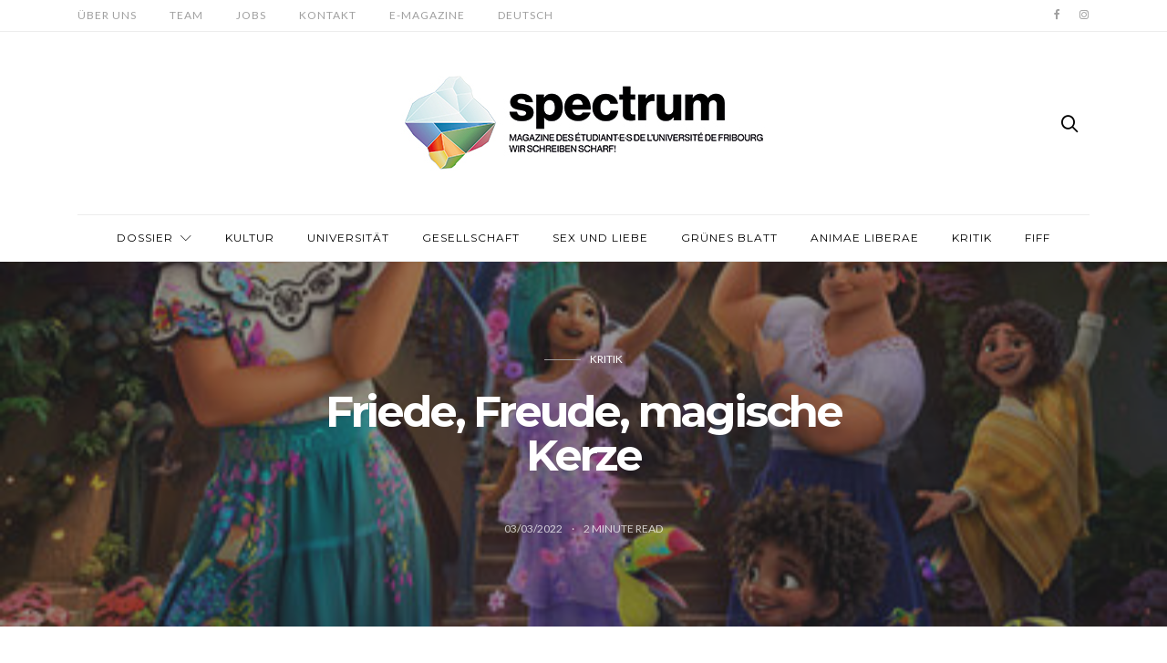

--- FILE ---
content_type: text/html; charset=UTF-8
request_url: https://student.unifr.ch/spectrum/de/2022/03/friede-freude-magische-kerze/
body_size: 13584
content:
<!doctype html>
<html lang="de-DE">

<head>
  <meta charset="UTF-8">
  <meta http-equiv="x-ua-compatible" content="ie=edge">
  <meta name="viewport" content="width=device-width, initial-scale=1">
  <title>Friede, Freude, magische Kerze &#8211; Spectrum</title>
<meta name='robots' content='max-image-preview:large' />
<link rel="alternate" hreflang="de" href="https://student.unifr.ch/spectrum/de/2022/03/friede-freude-magische-kerze/" />
<link rel='dns-prefetch' href='//fonts.googleapis.com' />
<link rel="alternate" type="application/rss+xml" title="Spectrum &raquo; Feed" href="https://student.unifr.ch/spectrum/de/feed/" />
<link rel="alternate" type="application/rss+xml" title="Spectrum &raquo; Kommentar-Feed" href="https://student.unifr.ch/spectrum/de/comments/feed/" />
		<!-- This site uses the Google Analytics by ExactMetrics plugin v8.10.2 - Using Analytics tracking - https://www.exactmetrics.com/ -->
		<!-- Note: ExactMetrics is not currently configured on this site. The site owner needs to authenticate with Google Analytics in the ExactMetrics settings panel. -->
					<!-- No tracking code set -->
				<!-- / Google Analytics by ExactMetrics -->
		<script type="text/javascript">
window._wpemojiSettings = {"baseUrl":"https:\/\/s.w.org\/images\/core\/emoji\/14.0.0\/72x72\/","ext":".png","svgUrl":"https:\/\/s.w.org\/images\/core\/emoji\/14.0.0\/svg\/","svgExt":".svg","source":{"concatemoji":"https:\/\/student.unifr.ch\/spectrum\/wp-includes\/js\/wp-emoji-release.min.js?ver=6.3.5"}};
/*! This file is auto-generated */
!function(i,n){var o,s,e;function c(e){try{var t={supportTests:e,timestamp:(new Date).valueOf()};sessionStorage.setItem(o,JSON.stringify(t))}catch(e){}}function p(e,t,n){e.clearRect(0,0,e.canvas.width,e.canvas.height),e.fillText(t,0,0);var t=new Uint32Array(e.getImageData(0,0,e.canvas.width,e.canvas.height).data),r=(e.clearRect(0,0,e.canvas.width,e.canvas.height),e.fillText(n,0,0),new Uint32Array(e.getImageData(0,0,e.canvas.width,e.canvas.height).data));return t.every(function(e,t){return e===r[t]})}function u(e,t,n){switch(t){case"flag":return n(e,"\ud83c\udff3\ufe0f\u200d\u26a7\ufe0f","\ud83c\udff3\ufe0f\u200b\u26a7\ufe0f")?!1:!n(e,"\ud83c\uddfa\ud83c\uddf3","\ud83c\uddfa\u200b\ud83c\uddf3")&&!n(e,"\ud83c\udff4\udb40\udc67\udb40\udc62\udb40\udc65\udb40\udc6e\udb40\udc67\udb40\udc7f","\ud83c\udff4\u200b\udb40\udc67\u200b\udb40\udc62\u200b\udb40\udc65\u200b\udb40\udc6e\u200b\udb40\udc67\u200b\udb40\udc7f");case"emoji":return!n(e,"\ud83e\udef1\ud83c\udffb\u200d\ud83e\udef2\ud83c\udfff","\ud83e\udef1\ud83c\udffb\u200b\ud83e\udef2\ud83c\udfff")}return!1}function f(e,t,n){var r="undefined"!=typeof WorkerGlobalScope&&self instanceof WorkerGlobalScope?new OffscreenCanvas(300,150):i.createElement("canvas"),a=r.getContext("2d",{willReadFrequently:!0}),o=(a.textBaseline="top",a.font="600 32px Arial",{});return e.forEach(function(e){o[e]=t(a,e,n)}),o}function t(e){var t=i.createElement("script");t.src=e,t.defer=!0,i.head.appendChild(t)}"undefined"!=typeof Promise&&(o="wpEmojiSettingsSupports",s=["flag","emoji"],n.supports={everything:!0,everythingExceptFlag:!0},e=new Promise(function(e){i.addEventListener("DOMContentLoaded",e,{once:!0})}),new Promise(function(t){var n=function(){try{var e=JSON.parse(sessionStorage.getItem(o));if("object"==typeof e&&"number"==typeof e.timestamp&&(new Date).valueOf()<e.timestamp+604800&&"object"==typeof e.supportTests)return e.supportTests}catch(e){}return null}();if(!n){if("undefined"!=typeof Worker&&"undefined"!=typeof OffscreenCanvas&&"undefined"!=typeof URL&&URL.createObjectURL&&"undefined"!=typeof Blob)try{var e="postMessage("+f.toString()+"("+[JSON.stringify(s),u.toString(),p.toString()].join(",")+"));",r=new Blob([e],{type:"text/javascript"}),a=new Worker(URL.createObjectURL(r),{name:"wpTestEmojiSupports"});return void(a.onmessage=function(e){c(n=e.data),a.terminate(),t(n)})}catch(e){}c(n=f(s,u,p))}t(n)}).then(function(e){for(var t in e)n.supports[t]=e[t],n.supports.everything=n.supports.everything&&n.supports[t],"flag"!==t&&(n.supports.everythingExceptFlag=n.supports.everythingExceptFlag&&n.supports[t]);n.supports.everythingExceptFlag=n.supports.everythingExceptFlag&&!n.supports.flag,n.DOMReady=!1,n.readyCallback=function(){n.DOMReady=!0}}).then(function(){return e}).then(function(){var e;n.supports.everything||(n.readyCallback(),(e=n.source||{}).concatemoji?t(e.concatemoji):e.wpemoji&&e.twemoji&&(t(e.twemoji),t(e.wpemoji)))}))}((window,document),window._wpemojiSettings);
</script>
<style type="text/css">
img.wp-smiley,
img.emoji {
	display: inline !important;
	border: none !important;
	box-shadow: none !important;
	height: 1em !important;
	width: 1em !important;
	margin: 0 0.07em !important;
	vertical-align: -0.1em !important;
	background: none !important;
	padding: 0 !important;
}
</style>
	<link rel='stylesheet' id='wp-block-library-css' href='https://student.unifr.ch/spectrum/wp-includes/css/dist/block-library/style.min.css?ver=6.3.5' type='text/css' media='all' />
<style id='classic-theme-styles-inline-css' type='text/css'>
/*! This file is auto-generated */
.wp-block-button__link{color:#fff;background-color:#32373c;border-radius:9999px;box-shadow:none;text-decoration:none;padding:calc(.667em + 2px) calc(1.333em + 2px);font-size:1.125em}.wp-block-file__button{background:#32373c;color:#fff;text-decoration:none}
</style>
<style id='global-styles-inline-css' type='text/css'>
body{--wp--preset--color--black: #000000;--wp--preset--color--cyan-bluish-gray: #abb8c3;--wp--preset--color--white: #ffffff;--wp--preset--color--pale-pink: #f78da7;--wp--preset--color--vivid-red: #cf2e2e;--wp--preset--color--luminous-vivid-orange: #ff6900;--wp--preset--color--luminous-vivid-amber: #fcb900;--wp--preset--color--light-green-cyan: #7bdcb5;--wp--preset--color--vivid-green-cyan: #00d084;--wp--preset--color--pale-cyan-blue: #8ed1fc;--wp--preset--color--vivid-cyan-blue: #0693e3;--wp--preset--color--vivid-purple: #9b51e0;--wp--preset--gradient--vivid-cyan-blue-to-vivid-purple: linear-gradient(135deg,rgba(6,147,227,1) 0%,rgb(155,81,224) 100%);--wp--preset--gradient--light-green-cyan-to-vivid-green-cyan: linear-gradient(135deg,rgb(122,220,180) 0%,rgb(0,208,130) 100%);--wp--preset--gradient--luminous-vivid-amber-to-luminous-vivid-orange: linear-gradient(135deg,rgba(252,185,0,1) 0%,rgba(255,105,0,1) 100%);--wp--preset--gradient--luminous-vivid-orange-to-vivid-red: linear-gradient(135deg,rgba(255,105,0,1) 0%,rgb(207,46,46) 100%);--wp--preset--gradient--very-light-gray-to-cyan-bluish-gray: linear-gradient(135deg,rgb(238,238,238) 0%,rgb(169,184,195) 100%);--wp--preset--gradient--cool-to-warm-spectrum: linear-gradient(135deg,rgb(74,234,220) 0%,rgb(151,120,209) 20%,rgb(207,42,186) 40%,rgb(238,44,130) 60%,rgb(251,105,98) 80%,rgb(254,248,76) 100%);--wp--preset--gradient--blush-light-purple: linear-gradient(135deg,rgb(255,206,236) 0%,rgb(152,150,240) 100%);--wp--preset--gradient--blush-bordeaux: linear-gradient(135deg,rgb(254,205,165) 0%,rgb(254,45,45) 50%,rgb(107,0,62) 100%);--wp--preset--gradient--luminous-dusk: linear-gradient(135deg,rgb(255,203,112) 0%,rgb(199,81,192) 50%,rgb(65,88,208) 100%);--wp--preset--gradient--pale-ocean: linear-gradient(135deg,rgb(255,245,203) 0%,rgb(182,227,212) 50%,rgb(51,167,181) 100%);--wp--preset--gradient--electric-grass: linear-gradient(135deg,rgb(202,248,128) 0%,rgb(113,206,126) 100%);--wp--preset--gradient--midnight: linear-gradient(135deg,rgb(2,3,129) 0%,rgb(40,116,252) 100%);--wp--preset--font-size--small: 13px;--wp--preset--font-size--medium: 20px;--wp--preset--font-size--large: 36px;--wp--preset--font-size--x-large: 42px;--wp--preset--spacing--20: 0.44rem;--wp--preset--spacing--30: 0.67rem;--wp--preset--spacing--40: 1rem;--wp--preset--spacing--50: 1.5rem;--wp--preset--spacing--60: 2.25rem;--wp--preset--spacing--70: 3.38rem;--wp--preset--spacing--80: 5.06rem;--wp--preset--shadow--natural: 6px 6px 9px rgba(0, 0, 0, 0.2);--wp--preset--shadow--deep: 12px 12px 50px rgba(0, 0, 0, 0.4);--wp--preset--shadow--sharp: 6px 6px 0px rgba(0, 0, 0, 0.2);--wp--preset--shadow--outlined: 6px 6px 0px -3px rgba(255, 255, 255, 1), 6px 6px rgba(0, 0, 0, 1);--wp--preset--shadow--crisp: 6px 6px 0px rgba(0, 0, 0, 1);}:where(.is-layout-flex){gap: 0.5em;}:where(.is-layout-grid){gap: 0.5em;}body .is-layout-flow > .alignleft{float: left;margin-inline-start: 0;margin-inline-end: 2em;}body .is-layout-flow > .alignright{float: right;margin-inline-start: 2em;margin-inline-end: 0;}body .is-layout-flow > .aligncenter{margin-left: auto !important;margin-right: auto !important;}body .is-layout-constrained > .alignleft{float: left;margin-inline-start: 0;margin-inline-end: 2em;}body .is-layout-constrained > .alignright{float: right;margin-inline-start: 2em;margin-inline-end: 0;}body .is-layout-constrained > .aligncenter{margin-left: auto !important;margin-right: auto !important;}body .is-layout-constrained > :where(:not(.alignleft):not(.alignright):not(.alignfull)){max-width: var(--wp--style--global--content-size);margin-left: auto !important;margin-right: auto !important;}body .is-layout-constrained > .alignwide{max-width: var(--wp--style--global--wide-size);}body .is-layout-flex{display: flex;}body .is-layout-flex{flex-wrap: wrap;align-items: center;}body .is-layout-flex > *{margin: 0;}body .is-layout-grid{display: grid;}body .is-layout-grid > *{margin: 0;}:where(.wp-block-columns.is-layout-flex){gap: 2em;}:where(.wp-block-columns.is-layout-grid){gap: 2em;}:where(.wp-block-post-template.is-layout-flex){gap: 1.25em;}:where(.wp-block-post-template.is-layout-grid){gap: 1.25em;}.has-black-color{color: var(--wp--preset--color--black) !important;}.has-cyan-bluish-gray-color{color: var(--wp--preset--color--cyan-bluish-gray) !important;}.has-white-color{color: var(--wp--preset--color--white) !important;}.has-pale-pink-color{color: var(--wp--preset--color--pale-pink) !important;}.has-vivid-red-color{color: var(--wp--preset--color--vivid-red) !important;}.has-luminous-vivid-orange-color{color: var(--wp--preset--color--luminous-vivid-orange) !important;}.has-luminous-vivid-amber-color{color: var(--wp--preset--color--luminous-vivid-amber) !important;}.has-light-green-cyan-color{color: var(--wp--preset--color--light-green-cyan) !important;}.has-vivid-green-cyan-color{color: var(--wp--preset--color--vivid-green-cyan) !important;}.has-pale-cyan-blue-color{color: var(--wp--preset--color--pale-cyan-blue) !important;}.has-vivid-cyan-blue-color{color: var(--wp--preset--color--vivid-cyan-blue) !important;}.has-vivid-purple-color{color: var(--wp--preset--color--vivid-purple) !important;}.has-black-background-color{background-color: var(--wp--preset--color--black) !important;}.has-cyan-bluish-gray-background-color{background-color: var(--wp--preset--color--cyan-bluish-gray) !important;}.has-white-background-color{background-color: var(--wp--preset--color--white) !important;}.has-pale-pink-background-color{background-color: var(--wp--preset--color--pale-pink) !important;}.has-vivid-red-background-color{background-color: var(--wp--preset--color--vivid-red) !important;}.has-luminous-vivid-orange-background-color{background-color: var(--wp--preset--color--luminous-vivid-orange) !important;}.has-luminous-vivid-amber-background-color{background-color: var(--wp--preset--color--luminous-vivid-amber) !important;}.has-light-green-cyan-background-color{background-color: var(--wp--preset--color--light-green-cyan) !important;}.has-vivid-green-cyan-background-color{background-color: var(--wp--preset--color--vivid-green-cyan) !important;}.has-pale-cyan-blue-background-color{background-color: var(--wp--preset--color--pale-cyan-blue) !important;}.has-vivid-cyan-blue-background-color{background-color: var(--wp--preset--color--vivid-cyan-blue) !important;}.has-vivid-purple-background-color{background-color: var(--wp--preset--color--vivid-purple) !important;}.has-black-border-color{border-color: var(--wp--preset--color--black) !important;}.has-cyan-bluish-gray-border-color{border-color: var(--wp--preset--color--cyan-bluish-gray) !important;}.has-white-border-color{border-color: var(--wp--preset--color--white) !important;}.has-pale-pink-border-color{border-color: var(--wp--preset--color--pale-pink) !important;}.has-vivid-red-border-color{border-color: var(--wp--preset--color--vivid-red) !important;}.has-luminous-vivid-orange-border-color{border-color: var(--wp--preset--color--luminous-vivid-orange) !important;}.has-luminous-vivid-amber-border-color{border-color: var(--wp--preset--color--luminous-vivid-amber) !important;}.has-light-green-cyan-border-color{border-color: var(--wp--preset--color--light-green-cyan) !important;}.has-vivid-green-cyan-border-color{border-color: var(--wp--preset--color--vivid-green-cyan) !important;}.has-pale-cyan-blue-border-color{border-color: var(--wp--preset--color--pale-cyan-blue) !important;}.has-vivid-cyan-blue-border-color{border-color: var(--wp--preset--color--vivid-cyan-blue) !important;}.has-vivid-purple-border-color{border-color: var(--wp--preset--color--vivid-purple) !important;}.has-vivid-cyan-blue-to-vivid-purple-gradient-background{background: var(--wp--preset--gradient--vivid-cyan-blue-to-vivid-purple) !important;}.has-light-green-cyan-to-vivid-green-cyan-gradient-background{background: var(--wp--preset--gradient--light-green-cyan-to-vivid-green-cyan) !important;}.has-luminous-vivid-amber-to-luminous-vivid-orange-gradient-background{background: var(--wp--preset--gradient--luminous-vivid-amber-to-luminous-vivid-orange) !important;}.has-luminous-vivid-orange-to-vivid-red-gradient-background{background: var(--wp--preset--gradient--luminous-vivid-orange-to-vivid-red) !important;}.has-very-light-gray-to-cyan-bluish-gray-gradient-background{background: var(--wp--preset--gradient--very-light-gray-to-cyan-bluish-gray) !important;}.has-cool-to-warm-spectrum-gradient-background{background: var(--wp--preset--gradient--cool-to-warm-spectrum) !important;}.has-blush-light-purple-gradient-background{background: var(--wp--preset--gradient--blush-light-purple) !important;}.has-blush-bordeaux-gradient-background{background: var(--wp--preset--gradient--blush-bordeaux) !important;}.has-luminous-dusk-gradient-background{background: var(--wp--preset--gradient--luminous-dusk) !important;}.has-pale-ocean-gradient-background{background: var(--wp--preset--gradient--pale-ocean) !important;}.has-electric-grass-gradient-background{background: var(--wp--preset--gradient--electric-grass) !important;}.has-midnight-gradient-background{background: var(--wp--preset--gradient--midnight) !important;}.has-small-font-size{font-size: var(--wp--preset--font-size--small) !important;}.has-medium-font-size{font-size: var(--wp--preset--font-size--medium) !important;}.has-large-font-size{font-size: var(--wp--preset--font-size--large) !important;}.has-x-large-font-size{font-size: var(--wp--preset--font-size--x-large) !important;}
.wp-block-navigation a:where(:not(.wp-element-button)){color: inherit;}
:where(.wp-block-post-template.is-layout-flex){gap: 1.25em;}:where(.wp-block-post-template.is-layout-grid){gap: 1.25em;}
:where(.wp-block-columns.is-layout-flex){gap: 2em;}:where(.wp-block-columns.is-layout-grid){gap: 2em;}
.wp-block-pullquote{font-size: 1.5em;line-height: 1.6;}
</style>
<link rel='stylesheet' id='ahew_stylesheet-css' href='https://student.unifr.ch/spectrum/wp-content/plugins/amazing-hover-effects-pro/css/ihover.css?ver=6.3.5' type='text/css' media='all' />
<link rel='stylesheet' id='ahew_stylesheet_caption-css' href='https://student.unifr.ch/spectrum/wp-content/plugins/amazing-hover-effects-pro/css/caption.css?ver=6.3.5' type='text/css' media='all' />
<link rel='stylesheet' id='ahew_stylesheet_square-2-css' href='https://student.unifr.ch/spectrum/wp-content/plugins/amazing-hover-effects-pro/css/square-2.css?ver=6.3.5' type='text/css' media='all' />
<link rel='stylesheet' id='ahew_stylesheet_others-css' href='https://student.unifr.ch/spectrum/wp-content/plugins/amazing-hover-effects-pro/css/others.css?ver=6.3.5' type='text/css' media='all' />
<link rel='stylesheet' id='ahew_stylesheet_custom-css' href='https://student.unifr.ch/spectrum/wp-content/plugins/amazing-hover-effects-pro/css/custom.css?ver=6.3.5' type='text/css' media='all' />
<link rel='stylesheet' id='contact-form-7-bootstrap-style-css' href='https://student.unifr.ch/spectrum/wp-content/plugins/bootstrap-for-contact-form-7/assets/dist/css/style.min.css?ver=6.3.5' type='text/css' media='all' />
<link rel='stylesheet' id='wpml-legacy-dropdown-0-css' href='https://student.unifr.ch/spectrum/wp-content/plugins/sitepress-multilingual-cms/templates/language-switchers/legacy-dropdown/style.min.css?ver=1' type='text/css' media='all' />
<style id='wpml-legacy-dropdown-0-inline-css' type='text/css'>
.wpml-ls-statics-shortcode_actions, .wpml-ls-statics-shortcode_actions .wpml-ls-sub-menu, .wpml-ls-statics-shortcode_actions a {border-color:#EEEEEE;}.wpml-ls-statics-shortcode_actions a, .wpml-ls-statics-shortcode_actions .wpml-ls-sub-menu a, .wpml-ls-statics-shortcode_actions .wpml-ls-sub-menu a:link, .wpml-ls-statics-shortcode_actions li:not(.wpml-ls-current-language) .wpml-ls-link, .wpml-ls-statics-shortcode_actions li:not(.wpml-ls-current-language) .wpml-ls-link:link {color:#444444;background-color:#ffffff;}.wpml-ls-statics-shortcode_actions .wpml-ls-sub-menu a:hover,.wpml-ls-statics-shortcode_actions .wpml-ls-sub-menu a:focus, .wpml-ls-statics-shortcode_actions .wpml-ls-sub-menu a:link:hover, .wpml-ls-statics-shortcode_actions .wpml-ls-sub-menu a:link:focus {color:#000000;background-color:#eeeeee;}.wpml-ls-statics-shortcode_actions .wpml-ls-current-language > a {color:#444444;background-color:#ffffff;}.wpml-ls-statics-shortcode_actions .wpml-ls-current-language:hover>a, .wpml-ls-statics-shortcode_actions .wpml-ls-current-language>a:focus {color:#000000;background-color:#eeeeee;}
</style>
<link rel='stylesheet' id='wpml-legacy-horizontal-list-0-css' href='https://student.unifr.ch/spectrum/wp-content/plugins/sitepress-multilingual-cms/templates/language-switchers/legacy-list-horizontal/style.min.css?ver=1' type='text/css' media='all' />
<style id='wpml-legacy-horizontal-list-0-inline-css' type='text/css'>
.wpml-ls-statics-footer{background-color:transparent;}.wpml-ls-statics-footer, .wpml-ls-statics-footer .wpml-ls-sub-menu, .wpml-ls-statics-footer a {border-color:transparent;}.wpml-ls-statics-footer a, .wpml-ls-statics-footer .wpml-ls-sub-menu a, .wpml-ls-statics-footer .wpml-ls-sub-menu a:link, .wpml-ls-statics-footer li:not(.wpml-ls-current-language) .wpml-ls-link, .wpml-ls-statics-footer li:not(.wpml-ls-current-language) .wpml-ls-link:link {color:#393939;background-color:#F5F5F5;}.wpml-ls-statics-footer .wpml-ls-sub-menu a:hover,.wpml-ls-statics-footer .wpml-ls-sub-menu a:focus, .wpml-ls-statics-footer .wpml-ls-sub-menu a:link:hover, .wpml-ls-statics-footer .wpml-ls-sub-menu a:link:focus {color:#000000;background-color:#FFFFFF;}.wpml-ls-statics-footer .wpml-ls-current-language > a {color:#393939;background-color:#F5F5F5;}.wpml-ls-statics-footer .wpml-ls-current-language:hover>a, .wpml-ls-statics-footer .wpml-ls-current-language>a:focus {color:#000000;background-color:#FFFFFF;}
</style>
<link rel='stylesheet' id='wpml-menu-item-0-css' href='https://student.unifr.ch/spectrum/wp-content/plugins/sitepress-multilingual-cms/templates/language-switchers/menu-item/style.min.css?ver=1' type='text/css' media='all' />
<style id='wpml-menu-item-0-inline-css' type='text/css'>
#lang_sel img, #lang_sel_list img, #lang_sel_footer img { display: inline; }
</style>
<link rel='stylesheet' id='authentic_vendors-css' href='https://student.unifr.ch/spectrum/wp-content/themes/authentic/dist/css/vendors.min.css?ver=1.0.0' type='text/css' media='all' />
<link rel='stylesheet' id='authentic_css-css' href='https://student.unifr.ch/spectrum/wp-content/themes/authentic/style.css?ver=1.0.0' type='text/css' media='all' />
<link rel='stylesheet' id='genericond-css' href='https://student.unifr.ch/spectrum/wp-content/plugins/genericond/css/genericond.css?ver=6.3.5' type='text/css' media='all' />
<link rel='stylesheet' id='authentic_child_css-css' href='https://student.unifr.ch/spectrum/wp-content/themes/authentic-child/style.css?ver=1.0.0' type='text/css' media='all' />
<link rel='stylesheet' id='kirki_google_fonts-css' href='https://fonts.googleapis.com/css?family=Lato%3Aregular%2C100%7CMontserrat%3Aregular%2C700&#038;subset=latin-ext' type='text/css' media='all' />
<link rel='stylesheet' id='kirki-styles-authentic_theme_mod-css' href='https://student.unifr.ch/spectrum/wp-content/themes/authentic/inc/kirki/assets/css/kirki-styles.css' type='text/css' media='all' />
<style id='kirki-styles-authentic_theme_mod-inline-css' type='text/css'>
body{font-family:Lato, Helvetica, Arial, sans-serif;font-weight:400;font-style:normal;font-size:1.2rem;line-height:1.5;color:#595959;}a{color:#000000;}a:hover, a:active, a:focus, a:hover:active, a:focus:active{color:#e10000;}h1 a, h2 a, h3 a, h4 a, h5 a, h6 a{color:#000000;}h1 a:hover, h2 a:hover, h3 a:hover, h4 a:hover, h5 a:hover, h6 a:hover{color:#e10000;}.btn-primary, .link-more, .gallery-button, .post-pagination-title, .comment-reply-link, .list-social a span, #wp-calendar tfoot, .nav-tabs .nav-link, .nav-pills .nav-link, .panel .card-header, .title-share{font-family:Montserrat, Helvetica, Arial, sans-serif;font-weight:400;font-style:normal;font-size:14px;letter-spacing:1px;text-transform:uppercase;}.btn-primary{color:#EEEEEE;}.btn-primary:hover, .btn-primary:active, .btn-primary:focus, .btn-primary:active:focus, .btn-primary:active:hover{color:#FFFFFF;background-color:#e10000;}.overlay .btn.btn-primary{color:#EEEEEE;background-color:#e10000;}.overlay .btn.btn-primary:hover, .overlay .btn.btn-primary:active, .overlay .btn.btn-primary:focus, .overlay .btn.btn-primary:active:focus, .overlay .btn.btn-primary:active:hover{color:#FFFFFF;background-color:#e10000;}.btn-primary, .nav-pills .nav-link.active, .nav-pills .nav-link.active:focus, .nav-pills .nav-link.active:hover{background-color:#e10000;}.btn-secondary{font-family:Montserrat, Helvetica, Arial, sans-serif;font-weight:400;font-style:normal;font-size:14px;letter-spacing:1px;text-transform:uppercase;color:#A0A0A0;background-color:#EEEEEE;}.btn-secondary:hover, .btn-secondary:active, .btn-secondary:focus, .btn-secondary:active:focus, .btn-secondary:active:hover{color:#e10000;background-color:#F8F8F8;}.overlay .btn.btn-secondary{color:#A0A0A0;background-color:#EEEEEE;}.overlay .btn.btn-secondary:hover, .overlay .btn.btn-secondary:active, .overlay .btn.btn-secondary:focus, .overlay .btn.btn-secondary:active:focus, .overlay .btn.btn-secondary:active:hover{color:#e10000;background-color:#F8F8F8;}h1, .site-footer h2, .post-standard h2{font-family:Montserrat, Helvetica, Arial, sans-serif;font-weight:700;font-style:normal;font-size:2rem;line-height:1;letter-spacing:-.1rem;text-transform:none;color:#000000;}h2, .page-header-archive h1, .post-featured h2{font-family:Montserrat, Helvetica, Arial, sans-serif;font-weight:700;font-style:normal;font-size:1.5rem;line-height:1;letter-spacing:-.05rem;text-transform:none;color:#000000;}h3{font-family:Montserrat, Helvetica, Arial, sans-serif;font-weight:700;font-style:normal;font-size:1.25rem;line-height:1;letter-spacing:-.05rem;text-transform:none;color:#000000;}h4{font-family:Montserrat, Helvetica, Arial, sans-serif;font-weight:700;font-style:normal;font-size:1rem;line-height:1;letter-spacing:-.05rem;text-transform:none;color:#000000;}h5{font-family:Montserrat, Helvetica, Arial, sans-serif;font-weight:400;font-style:normal;font-size:15px;line-height:1;letter-spacing:-1px;text-transform:uppercase;color:#000000;}h6, .comment .fn{font-family:Montserrat, Helvetica, Arial, sans-serif;font-weight:700;font-style:normal;font-size:15px;line-height:1;letter-spacing:-1px;text-transform:none;color:#000000;}.title-widget, .title-trending, .title-related, .title-comments, .comment-reply-title, .nav-links, .list-categories{font-family:Montserrat, Helvetica, Arial, sans-serif;font-weight:700;font-style:normal;font-size:16px;line-height:1;letter-spacing:-1px;text-transform:none;color:#000000;}.content{font-family:Lato, Helvetica, Arial, sans-serif;font-weight:400;font-style:normal;font-size:1.2rem;line-height:1.5;color:#777777;}.content .lead{font-family:Montserrat, Helvetica, Arial, sans-serif;font-weight:700;font-style:normal;font-size:1.75rem;line-height:1.25;letter-spacing:-0.1rem;color:#000000;}.content .dropcap:first-letter{font-family:Montserrat, Helvetica, Arial, sans-serif;font-weight:400;font-style:normal;font-size:2.5rem;}.content blockquote{font-family:Montserrat, Helvetica, Arial, sans-serif;font-weight:700;font-style:normal;font-size:1.75rem;line-height:1.25;letter-spacing:-0.1rem;color:#000000;}.post-meta, label, .post-categories, .widget-about-lead, .share-title, .post-count, .sub-title, .comment-metadata, blockquote cite, .post-tags, .tagcloud, .timestamp, #wp-calendar caption, .logged-in-as{font-family:Lato, Helvetica, Arial, sans-serif;font-weight:400;font-style:normal;font-size:12px;line-height:1.5;letter-spacing:0;text-transform:uppercase;color:#A0A0A0;}.page-header .post-excerpt{font-family:Lato, Helvetica, Arial, sans-serif;font-weight:400;font-style:normal;font-size:1.5rem;line-height:1.25;letter-spacing:0;color:#000000;}.post-number span:first-child{font-family:Lato, Helvetica, Arial, sans-serif;font-weight:400;font-style:normal;font-size:1.25rem;line-height:1;}.header-logo img{width:400px;}.header-content{height:200px;}.navbar-brand > img{height:40px;}.navbar-primary .navbar-nav > li.menu-item > a, .navbar-search, .widget_nav_menu .menu > li.menu-item > a, .widget_pages .page_item a, .widget_meta li a, select, .widget_categories li, .widget_archive li{font-family:Montserrat, Helvetica, Arial, sans-serif;font-weight:400;font-style:normal;font-size:12px;line-height:1.5;letter-spacing:1px;text-transform:uppercase;}.navbar-primary .sub-menu a, .widget_nav_menu .sub-menu a, .widget_categories .children li a{font-family:Lato, Helvetica, Arial, sans-serif;font-weight:400;font-style:normal;font-size:12px;line-height:1.5;letter-spacing:0;text-transform:uppercase;}.navbar-secondary .navbar-nav > li.menu-item > a{font-family:Lato, Helvetica, Arial, sans-serif;font-weight:400;font-style:normal;font-size:12px;line-height:1.5;letter-spacing:1px;text-transform:uppercase;}.navbar-secondary .sub-menu a{font-family:Lato, Helvetica, Arial, sans-serif;font-weight:400;font-style:normal;font-size:12px;line-height:1.5;letter-spacing:0;text-transform:uppercase;}.site-footer{background-color:#2B2B2B;color:#FFFFFF;}.site-footer .owl-dot{background-color:#FFFFFF;}.site-footer .title-widget{color:#FFFFFF;}.site-footer a, .site-footer #wp-calendar thead th, .site-footer .owl-dot.active, .site-footer h2{color:#ffffff;}.site-footer a:hover, site-footer a:hover:active, .site-footer a:focus:active{color:#ffffff;}.site-footer .title-widget:after, .site-footer .authentic_widget_subscribe .widget-body:before, .site-footer #wp-calendar tfoot tr #prev + .pad:after, .site-footer #wp-calendar tbody td a{background-color:#2B2B2B;}.site-footer .widget, .site-footer .widget_nav_menu .menu > .menu-item:not(:first-child) > a, .site-footer .widget_categories > ul > li:not(:first-child), .site-footer .widget_archive > ul > li:not(:first-child), .site-footer #wp-calendar tbody td, .site-footer .widget_pages li:not(:first-child) a, .site-footer .widget_meta li:not(:first-child) a, .site-footer .widget_recent_comments li:not(:first-child), .site-footer .widget_recent_entries li:not(:first-child), .site-footer .widget.authentic_widget_twitter .twitter-actions, .site-footer #wp-calendar tbody td#today:after, .footer-section + .footer-section > .container > *{border-top-color:#2B2B2B;}.site-footer .widget.authentic_widget_twitter{border-color:#2B2B2B;}.site-footer .btn{color:#A0A0A0;}.site-footer .btn:hover, .site-footer .btn:active, .site-footer .btn:focus, .site-footer .btn:active:focus, .site-footer .btn:active:hover{color:#ffffff;background-color:#ffffff;}.site-footer .btn, .site-footer select, .site-footer .authentic_widget_posts .numbered .post-number{background-color:#f2f2f2;}.navbar-footer .navbar-nav > li.menu-item > a{font-family:Lato, Helvetica, Arial, sans-serif;font-weight:100;font-style:normal;font-size:10px;line-height:1.5;letter-spacing:1px;text-transform:uppercase;}.footer-logo{max-width:80px;}@media (min-width: 992px){.page-header h1, .post-header h1{font-family:Montserrat, Helvetica, Arial, sans-serif;font-weight:700;font-style:normal;font-size:3rem;line-height:1;letter-spacing:-.2rem;text-transform:none;color:#000000;}.post-standard h2{font-family:Montserrat, Helvetica, Arial, sans-serif;font-weight:700;font-style:normal;font-size:3rem;line-height:1;letter-spacing:-.2rem;text-transform:none;color:#000000;}.post-featured h2{font-family:Montserrat, Helvetica, Arial, sans-serif;font-weight:700;font-style:normal;font-size:2rem;line-height:1;letter-spacing:-.1rem;text-transform:none;color:#000000;}#search input[type="search"]{font-family:Montserrat, Helvetica, Arial, sans-serif;font-weight:700;font-style:normal;font-size:4.25rem;letter-spacing:-.25rem;text-transform:none;}.home .site-content .container{width:1140px;}.archive .site-content .container{width:1140px;}.single.layout-sidebar-right .site-content .container, .single.layout-sidebar-left .site-content .container,{max-width:1140px;}.single.layout-fullwidth .site-content .container{width:940px;}.page.layout-sidebar-right .site-content .container, .page.layout-sidebar-left .site-content .container,{max-width:1140px;}.page.layout-fullwidth .site-content .container{width:940px;}.owl-featured .owl-slide .overlay-container{height:600px;}.owl-featured h2{font-family:Montserrat, Helvetica, Arial, sans-serif;font-weight:700;font-style:normal;font-size:3rem;line-height:1;letter-spacing:-.2rem;text-transform:none;}}@media (min-width: 1200px){.owl-center .owl-slide{width:1100px;}.owl-boxed{max-width:1100px;}}
</style>
<script type='text/javascript' src='https://student.unifr.ch/spectrum/wp-includes/js/jquery/jquery.min.js?ver=3.7.0' id='jquery-core-js'></script>
<script type='text/javascript' src='https://student.unifr.ch/spectrum/wp-includes/js/jquery/jquery-migrate.min.js?ver=3.4.1' id='jquery-migrate-js'></script>
<script type='text/javascript' src='https://student.unifr.ch/spectrum/wp-content/plugins/amazing-hover-effects-pro/js/modernizr.js?ver=6.3.5' id='ahe-modernizr-js'></script>
<script type='text/javascript' src='https://student.unifr.ch/spectrum/wp-content/plugins/sitepress-multilingual-cms/templates/language-switchers/legacy-dropdown/script.min.js?ver=1' id='wpml-legacy-dropdown-0-js'></script>
<script type='text/javascript' id='wpml-browser-redirect-js-extra'>
/* <![CDATA[ */
var wpml_browser_redirect_params = {"pageLanguage":"de","languageUrls":{"fr_fr":"https:\/\/student.unifr.ch\/spectrum\/","fr":"https:\/\/student.unifr.ch\/spectrum\/","de_de":"https:\/\/student.unifr.ch\/spectrum\/de\/2022\/03\/friede-freude-magische-kerze\/","de":"https:\/\/student.unifr.ch\/spectrum\/de\/2022\/03\/friede-freude-magische-kerze\/"},"cookie":{"name":"_icl_visitor_lang_js","domain":"student.unifr.ch","path":"\/spectrum\/","expiration":96}};
/* ]]> */
</script>
<script type='text/javascript' src='https://student.unifr.ch/spectrum/wp-content/plugins/sitepress-multilingual-cms/dist/js/browser-redirect/app.js?ver=472900' id='wpml-browser-redirect-js'></script>
<link rel="https://api.w.org/" href="https://student.unifr.ch/spectrum/de/wp-json/" /><link rel="alternate" type="application/json" href="https://student.unifr.ch/spectrum/de/wp-json/wp/v2/posts/13581" /><link rel="EditURI" type="application/rsd+xml" title="RSD" href="https://student.unifr.ch/spectrum/xmlrpc.php?rsd" />
<meta name="generator" content="WordPress 6.3.5" />
<link rel="canonical" href="https://student.unifr.ch/spectrum/de/2022/03/friede-freude-magische-kerze/" />
<link rel='shortlink' href='https://student.unifr.ch/spectrum/de/?p=13581' />
<link rel="alternate" type="application/json+oembed" href="https://student.unifr.ch/spectrum/de/wp-json/oembed/1.0/embed?url=https%3A%2F%2Fstudent.unifr.ch%2Fspectrum%2Fde%2F2022%2F03%2Ffriede-freude-magische-kerze%2F" />
<link rel="alternate" type="text/xml+oembed" href="https://student.unifr.ch/spectrum/de/wp-json/oembed/1.0/embed?url=https%3A%2F%2Fstudent.unifr.ch%2Fspectrum%2Fde%2F2022%2F03%2Ffriede-freude-magische-kerze%2F&#038;format=xml" />
<meta name="generator" content="WPML ver:4.7.2 stt:4,3;" />
		<style type="text/css">
			div.wpcf7 .ajax-loader {
				background-image: url('https://student.unifr.ch/spectrum/wp-content/plugins/contact-form-7/images/ajax-loader.gif');
			}
		</style>
		<link rel="icon" href="https://student.unifr.ch/spectrum/wp-content/uploads/2020/09/favicon.png" sizes="32x32" />
<link rel="icon" href="https://student.unifr.ch/spectrum/wp-content/uploads/2020/09/favicon.png" sizes="192x192" />
<link rel="apple-touch-icon" href="https://student.unifr.ch/spectrum/wp-content/uploads/2020/09/favicon.png" />
<meta name="msapplication-TileImage" content="https://student.unifr.ch/spectrum/wp-content/uploads/2020/09/favicon.png" />
		<style type="text/css" id="wp-custom-css">
			/*
Vous pouvez ajouter du CSS personnalisé ici.

Cliquez sur l’icône d’aide ci-dessus pour en savoir plus.
*/

.credits{
padding:4px;
font-size:10pt;
color:grey;
}

.credits a{
padding:4px;
font-size:10pt;
color:grey;
}

.credits:hover{
color:white;
background-color:lightgrey;
}

.credits:hover a{
color:white;
background-color:lightgrey;
}

.button{
padding:4px;
font-size:13pt;
color:#616161;
}

.button a{
padding:4px;
font-size:13pt;
color:#616161;
}

.button:hover{
color:white;
background-color:black;
}

.button:hover a{
color:white;
background-color:black;
}

.sub{
background-color:#E10000;
text-transform:uppercase;
padding:10px;
padding-left:15px;
padding-right:15px;
color:white;
font-family:montserrat;
font-size:11pt;
}

.footer{
line-height:4pt;
font-size:10pt;
}

a.footer{
color:white;
font-size:10pt;
}

a.footer:hover{
text-decoration:underline;
color:white;
}

@media only screen and (max-width:480px){
.hide_on_mobile{display:none!important;}}

.su-spoiler.spoiler {}
.su-spoiler.spoiler .su-spoiler-title{ 
background-color: white;
font-size:14pt;
font-family:lato;
padding:2%;
padding-left:4%;
color:black;
border-top:2px solid black;
border-bottom:2px solid black;
}

.su-spoiler.spoiler .su-spoiler-title .su-spoiler-icon,.su-spoiler.su-spoiler-closed.spoiler .su-spoiler-title .su-spoiler-icon{
background-color:white;
color:black;
padding:1.5%;
font-weight:bold;
}

.su-spoiler.spoiler .su-spoiler-content { background-color: #fff }

.page-header-archive:not(.page-header-bg){display:none;}
		</style>
		</head>

<body class="post-template-default single single-post postid-13581 single-format-standard layout-fullwidth parallax-enabled sticky-sidebar-enabled lazy-load-enabled navbar-scroll-enabled share-buttons-enabled featured-image-wide">


<header class="site-header">

  
  <div class="header-navbar-secondary">
    <nav class="navbar navbar-secondary clearfix">
      <div class="container">

                  <ul id="menu-top-menu-right" class="nav navbar-nav hidden-sm-down"><li id="menu-item-624" class="menu-item menu-item-type-post_type menu-item-object-page menu-item-624"><a href="https://student.unifr.ch/spectrum/de/about/">Über uns</a></li>
<li id="menu-item-6407" class="menu-item menu-item-type-post_type menu-item-object-page menu-item-6407"><a href="https://student.unifr.ch/spectrum/de/equipe/">Team</a></li>
<li id="menu-item-609" class="menu-item menu-item-type-post_type menu-item-object-page menu-item-609"><a href="https://student.unifr.ch/spectrum/de/jobs/">Jobs</a></li>
<li id="menu-item-529" class="menu-item menu-item-type-post_type menu-item-object-page menu-item-529"><a href="https://student.unifr.ch/spectrum/de/contact/">Kontakt</a></li>
<li id="menu-item-15017" class="menu-item menu-item-type-custom menu-item-object-custom menu-item-15017"><a href="https://issuu.com/spectrum_unifr">E-Magazine</a></li>
<li id="menu-item-wpml-ls-55-de" class="menu-item-language menu-item-language-current menu-item wpml-ls-slot-55 wpml-ls-item wpml-ls-item-de wpml-ls-current-language wpml-ls-menu-item wpml-ls-first-item wpml-ls-last-item menu-item-type-wpml_ls_menu_item menu-item-object-wpml_ls_menu_item menu-item-wpml-ls-55-de"><a title="Wechseln zu Deutsch" href="https://student.unifr.ch/spectrum/de/2022/03/friede-freude-magische-kerze/"><span class="wpml-ls-native" lang="de">Deutsch</span></a></li>
</ul>        
        <ul class="nav navbar-nav navbar-icons float-md-right">
                        <li class="menu-item">
          <a href="https://fr-fr.facebook.com/spectrumunifr/">
            <i class="icon icon-facebook"></i>
                      </a>
        </li>
                      <li class="menu-item">
          <a href="https://www.instagram.com/spectrum_unifr/">
            <i class="icon icon-instagram"></i>
                      </a>
        </li>
                          </ul>

      </div>
    </nav>
  </div>

  
  
  <div class="header">
    <div class="container">
      <div class="header-content">

        <div class="header-left">
          <button class="navbar-toggle hidden-md-up" type="button" data-toggle="collapse" data-target="#navbar-primary">
            <i class="icon icon-menu"></i>
          </button>
                  </div>

        <div class="header-center">
                    <a href="https://student.unifr.ch/spectrum/de/" class="header-logo">
            <img src="https://student.unifr.ch/spectrum/wp-content/uploads/2020/09/header-site.jpg" alt="Spectrum">
          </a>
                  </div>

        <div class="header-right">
                    <a href="#search" class="header-btn-search"><i class="icon icon-search"></i></a>
                  </div>

      </div>
    </div>
  </div>

  <div class="header-navbar-primary">
    <div class="container">
      <div class="collapse navbar-toggleable" id="navbar-primary">
        <nav class="navbar navbar-primary">

          
          
                          <a href="https://student.unifr.ch/spectrum/de/" class="navbar-brand">
                <img src="https://student.unifr.ch/spectrum/wp-content/uploads/2017/04/Spectrum-OP.png" alt="Spectrum">
              </a>
            
          
          <ul id="menu-main-menu-de" class="nav navbar-nav"><li id="menu-item-12720" class="menu-item menu-item-type-taxonomy menu-item-object-category menu-item-has-children menu-item-12720"><a href="https://student.unifr.ch/spectrum/de/category/dossier/">Dossier</a>
<ul class="sub-menu">
	<li id="menu-item-16235" class="menu-item menu-item-type-taxonomy menu-item-object-category menu-item-16235"><a href="https://student.unifr.ch/spectrum/de/category/dossier/im-winterwunderland/">Im Winterwunderland</a></li>
	<li id="menu-item-16071" class="menu-item menu-item-type-taxonomy menu-item-object-category menu-item-16071"><a href="https://student.unifr.ch/spectrum/de/category/dossier/back-to-the-90s/">Back to the 90s</a></li>
	<li id="menu-item-16117" class="menu-item menu-item-type-taxonomy menu-item-object-category menu-item-16117"><a href="https://student.unifr.ch/spectrum/de/category/dossier/sportgeist/">Sportgeist</a></li>
</ul>
</li>
<li id="menu-item-5251" class="menu-item menu-item-type-taxonomy menu-item-object-category current-post-ancestor menu-item-5251"><a href="https://student.unifr.ch/spectrum/de/category/kultur/">Kultur</a></li>
<li id="menu-item-15173" class="menu-item menu-item-type-taxonomy menu-item-object-category menu-item-15173"><a href="https://student.unifr.ch/spectrum/de/category/universitaet/">Universität</a></li>
<li id="menu-item-5248" class="menu-item menu-item-type-taxonomy menu-item-object-category menu-item-5248"><a href="https://student.unifr.ch/spectrum/de/category/gesellschaft/">Gesellschaft</a></li>
<li id="menu-item-13948" class="menu-item menu-item-type-taxonomy menu-item-object-category menu-item-13948"><a href="https://student.unifr.ch/spectrum/de/category/gesellschaft/sexualitaet/">Sex und Liebe</a></li>
<li id="menu-item-13544" class="menu-item menu-item-type-taxonomy menu-item-object-category menu-item-13544"><a href="https://student.unifr.ch/spectrum/de/category/gruenes-blatt/">Grünes Blatt</a></li>
<li id="menu-item-13979" class="menu-item menu-item-type-taxonomy menu-item-object-category menu-item-13979"><a href="https://student.unifr.ch/spectrum/de/category/animae-liberae/">Animae Liberae</a></li>
<li id="menu-item-15046" class="menu-item menu-item-type-taxonomy menu-item-object-category current-post-ancestor current-menu-parent current-post-parent menu-item-15046"><a href="https://student.unifr.ch/spectrum/de/category/kultur/kritik/">Kritik</a></li>
<li id="menu-item-15945" class="menu-item menu-item-type-post_type menu-item-object-page menu-item-15945"><a href="https://student.unifr.ch/spectrum/de/fiff/">FIFF</a></li>
</ul>
          <a href="#search" class="navbar-search"><i class="icon icon-search"></i></a>
        </nav>
      </div>
    </div>
  </div>

</header>



  
    <div class="page-header page-header-wide page-header-bg overlay parallax" style="background-image: url(https://student.unifr.ch/spectrum/wp-content/uploads/2022/03/poster-large.jpg)">
      <div class="overlay-container">
        <div class="container">
          <div class="overlay-content">
            <ul class="post-categories">
	<li><a href="https://student.unifr.ch/spectrum/de/category/kultur/kritik/" rel="category tag">Kritik</a></li></ul>            <h1>Friede, Freude, magische Kerze</h1>
            <ul class="post-meta">      <li class="meta-date">
        <time class="entry-date published updated" datetime="2022-03-03T16:01:02+01:00">
          03/03/2022        </time>
      </li>
          <li class="meta-reading-time">
                2        <span> minute read</span>      </li>
    </ul>          </div>
        </div>
      </div>
    </div>

  
  
  <div class="site-content">
    <div class="container">
      <div class="page-content">
                <div class="main">

          <article class="post-13581 post type-post status-publish format-standard has-post-thumbnail hentry category-kritik tag-film-de tag-kritik">

            
            
                        
            <div class="post-wrap">
                            <div class="post-sidebar">
                
    <div class="post-share post-share-vertical">
            <ul class="share-buttons">
        <li><a target="_blank" rel="nofollow" href="http://www.facebook.com/sharer.php?u=https%3A%2F%2Fstudent.unifr.ch%2Fspectrum%2Fde%2F2022%2F03%2Ffriede-freude-magische-kerze%2F"><i class="icon icon-facebook"></i></a></li><li><a target="_blank" rel="nofollow" href="https://twitter.com/share?text=Friede%2C+Freude%2C+magische+Kerze&amp;url=https%3A%2F%2Fstudent.unifr.ch%2Fspectrum%2Fde%2F2022%2F03%2Ffriede-freude-magische-kerze%2F"><i class="icon icon-twitter"></i></a></li><li><a target="_blank" rel="nofollow" href="https://pinterest.com/pin/create/bookmarklet/?media=https://student.unifr.ch/spectrum/wp-content/uploads/2022/03/poster-large.jpg&amp;url=https%3A%2F%2Fstudent.unifr.ch%2Fspectrum%2Fde%2F2022%2F03%2Ffriede-freude-magische-kerze%2F"><i class="icon icon-pinterest"></i></a></li>
      </ul>
    </div>

                </div>
                            <div class="post-content">
                <div class="content">
                  <p class="dropcap dropcap-borders"><em>Disneys</em> neuster Animationsfilm, <em>Encanto</em>, startete am 25. November 2021 in den Schweizer Kinos. Der bunte Streifen, dessen Titel übrigens so etwas wie Charme oder Verzauberung bedeutet, erzählt die Geschichte von Mirabel und ihrer zauberhaften Familie Madrigal. Mirabel ist das einzige Mitglied der kolumbianischen Familie, welches als Kind keine übernatürlichen Kräfte erhielt. Die Familie ist nämlich im Besitz einer magischen Kerze, dem <em>Encanto</em>, welcher seit Generationen jedem Familienmitglied eine magische Fähigkeit verleiht. Mirabel ist jedoch auch die Einzige, die bemerkt, dass sich dem Haus der fantastischen Familie ein Unglück nähert. Sie versucht tatkräftig, das Mysterium herauszufinden und abzuwenden.</p>
<p>&nbsp;</p>
<p><em>Encanto</em> präsentiert sich wie jeder klassischer <em>Disney</em> Film: Wir werden mit viel Farbe, Emotion und Musik in die Welt der Figuren eingeführt. Passend zur kulturellen Darstellung einer kleinen kolumbianischen Stadt wird moderne Musik mit lateinamerikanischen Rhythmen kombiniert, die wie immer zum Mitsingen und Tanzen animiert. Die große Stärke dieses Animationsfilms liegt im Versuch, lateinamerikanische Kultur, Geschichte und gleichzeitig erfrischend neue Figuren darzustellen: eine Familie voller starker, magischer Frauen. Die Geschichte stellt eine neue Art von Konflikt dar, bei dem kein böser, von aussen kommender Feind bekämpft wird. Der Feind der Harmonie ist diesmal, auf realistische Weise, die Kommunikation und Erwartungshaltung innerhalb der Familie. Sie gefährdet diese den Zauber der gesamten Gemeinschaft.</p>
<p>&nbsp;</p>
<p><em>Encantos</em> Konzept und Umsetzung machen Spaß und unterhalten nicht nur Kinder, jedoch finden sich auch Aspekte, die meiner Verzauberung im Weg standen. Die Familie besteht aus unzähligen Figuren mit verschiedenen Kräften, von denen einige kaum zur Geschichte und eher zu Verwirrung beitragen und einige Handlungslücken und ein gehetztes Tempo offenlegen. Der Höhepunkt der Geschichte kommt fast am Ende des Films und ist ziemlich voraussehbar, weswegen er etwas weniger aufregend und überzeugend wirkt. Vor allem wenn man an die allumfassenden und aufregenden Geschehnisse in anderen Filmen wie <em>Moana</em>, <em>Tangled</em> oder <em>Frozen</em> zurückdenkt. Hier wird der realistische Konflikt der Spannung zum Verhängnis.</p>
<p>&nbsp;</p>
<p>Alles in allem ist <em>Encanto</em> ein Disneyfilm, der vor allem von der fantastischen Animation und der sympathischen Protagonistin lebt, den man sich jedoch seit dem 24. Dezember auch gerne auf Disney+ von zu Hause aus anschauen kann.</p>
<h3 style="text-align: right;">Text: Mara Wehofsky</h3>
<hr />
<p><strong><img decoding="async" fetchpriority="high" class=" wp-image-13582 alignleft" src="https://student.unifr.ch/spectrum/wp-content/uploads/2022/03/poster-large-405x600.jpg" alt="" width="245" height="363" />Titel:</strong> Encanto</p>
<p><strong>Regisseur: </strong>Jared Bush und Byron Howard</p>
<p><strong>Jahr:</strong> 2021</p>
<p><strong>Cast:</strong> Stephanie Beatriz, Maria Cecilia Botero, John Leguizamo, Jessica Darrow, Diane Guerrero, Angie Cepeda, Wilmer Valderrama, Carolina Gaitan, Mauro Castillo, Adassa, Rhenzy Feliz, Ravi Cabot-Conyers</p>
<p><strong>Dauer:</strong> 109 min</p>
<p><strong>Streaming:</strong> Disney+</p>
                </div>
              </div>
            </div>

            
            <ul class="post-tags"><li><a href="https://student.unifr.ch/spectrum/de/tag/film-de/" rel="tag">Film</a></li><li><a href="https://student.unifr.ch/spectrum/de/tag/kritik/" rel="tag">Kritik</a></li></ul>
                          <div class="post-author author vcard">
                <img alt='' src='https://secure.gravatar.com/avatar/702590a25f05974ff945fc7c40cdb882?s=120&#038;d=mm&#038;r=g' srcset='https://secure.gravatar.com/avatar/702590a25f05974ff945fc7c40cdb882?s=240&#038;d=mm&#038;r=g 2x' class='avatar avatar-120 photo rounded-circle' height='120' width='120' loading='lazy' decoding='async'/>                <h4 class="fn"><a href="https://student.unifr.ch/spectrum/de/author/mara-lynette-wehofsky/" title="Beiträge von Mara Wehofsky" rel="author">Mara Wehofsky</a></h4>
                <p></p>
                    <ul class="list-social list-social-compact post-author-social">                                                                                                                </ul>
                  </div>
            
          </article>

          
    <div class="posts-pagination">

              <article class="post-pagination post-previous post-13581 post type-post status-publish format-standard has-post-thumbnail hentry category-kritik tag-film-de tag-kritik">
          <a href="https://student.unifr.ch/spectrum/de/2022/03/geschminkte-unter-masken/" class="post-pagination-title">Previous Article</a>
          <div class="post-pagination-content">
                        <div class="overlay" style="background-image: url(https://student.unifr.ch/spectrum/wp-content/uploads/2022/02/masken_illustration_mw1-1100x1100.jpg)">
              <div class="overlay-container">
                <div class="overlay-content">
                  <ul class="post-categories">
	<li><a href="https://student.unifr.ch/spectrum/de/category/dossier/" rel="category tag">Dossier</a></li>
	<li><a href="https://student.unifr.ch/spectrum/de/category/dossier/hinter-den-masken-01-2022/" rel="category tag">Hinter den Masken</a></li></ul>                  <h3>Geschminkte (unter) Masken</h3>
                  
    <div class="post-more">
      <a href="https://student.unifr.ch/spectrum/de/2022/03/geschminkte-unter-masken/" class="btn btn-primary btn-effect">
        <span>View Post</span>
                  <span><i class="icon icon-arrow-right"></i></span>
              </a>
    </div>

                    </div>
              </div>
              <a href="https://student.unifr.ch/spectrum/de/2022/03/geschminkte-unter-masken/" class="overlay-link"></a>
            </div>
          </div>
        </article>
      
              <article class="post-pagination post-next post-13581 post type-post status-publish format-standard has-post-thumbnail hentry category-kritik tag-film-de tag-kritik">
          <a href="https://student.unifr.ch/spectrum/de/2022/03/no-crying/" class="post-pagination-title">Next Article</a>
          <div class="post-pagination-content">
                        <div class="overlay" style="background-image: url(https://student.unifr.ch/spectrum/wp-content/uploads/2022/03/the-french-dispatch-TFD-online-one-sheet_rgb-1100x1100.jpg)">
              <div class="overlay-container">
                <div class="overlay-content">
                  <ul class="post-categories">
	<li><a href="https://student.unifr.ch/spectrum/de/category/kultur/kritik/" rel="category tag">Kritik</a></li></ul>                  <h3>No Crying</h3>
                  
    <div class="post-more">
      <a href="https://student.unifr.ch/spectrum/de/2022/03/no-crying/" class="btn btn-primary btn-effect">
        <span>View Post</span>
                  <span><i class="icon icon-arrow-right"></i></span>
              </a>
    </div>

                    </div>
              </div>
              <a href="https://student.unifr.ch/spectrum/de/2022/03/no-crying/" class="overlay-link"></a>
            </div>
          </div>
        </article>
      
    </div>

  
          
        <div class="posts-related post-archive">
          <div class="post-archive-related">
            <h3 class="title-related" >You May also Like</h3>

            <div class="owl-container owl-loop" data-slides="3">
              <div class="owl-carousel">
                              <div class="owl-slide">
                  <article class="post-related post-list post-15424 post type-post status-publish format-standard has-post-thumbnail hentry category-kritik tag-kritik tag-podcast-de">
                                          <div class="post-thumbnail">
                        <img width="458" height="451" src="https://student.unifr.ch/spectrum/wp-content/uploads/2024/01/Kritik_Caroline.png" class="attachment-list size-list wp-post-image" alt="" decoding="async" />                        
    <div class="post-more">
      <a href="https://student.unifr.ch/spectrum/de/2024/02/drinnies-der-podcast-aus-der-komfortzone/" class="link-more">
        <span>View Post</span>
              </a>
    </div>

                            <ul class="post-meta">      <li class="meta-reading-time">
        <i class="icon icon-clock"></i>        2              </li>
    </ul>                        <a href="https://student.unifr.ch/spectrum/de/2024/02/drinnies-der-podcast-aus-der-komfortzone/"></a>
                      </div>
                                        <h4><a href="https://student.unifr.ch/spectrum/de/2024/02/drinnies-der-podcast-aus-der-komfortzone/">DRINNIES: Der Podcast aus der Komfortzone</a></h4>
                  </article>
                </div>
                              <div class="owl-slide">
                  <article class="post-related post-list post-14023 post type-post status-publish format-standard has-post-thumbnail hentry category-kritik category-kultur tag-buch tag-kritik">
                                          <div class="post-thumbnail">
                        <img width="530" height="640" src="https://student.unifr.ch/spectrum/wp-content/uploads/2022/05/Colleen-Hoover-Verity-771x1200-530x640.jpg" class="attachment-list size-list wp-post-image" alt="" decoding="async" />                        
    <div class="post-more">
      <a href="https://student.unifr.ch/spectrum/de/2022/05/im-kopf-einer-psychopathin/" class="link-more">
        <span>View Post</span>
              </a>
    </div>

                            <ul class="post-meta">      <li class="meta-reading-time">
        <i class="icon icon-clock"></i>        2              </li>
    </ul>                        <a href="https://student.unifr.ch/spectrum/de/2022/05/im-kopf-einer-psychopathin/"></a>
                      </div>
                                        <h4><a href="https://student.unifr.ch/spectrum/de/2022/05/im-kopf-einer-psychopathin/">Im Kopf einer Psychopathin</a></h4>
                  </article>
                </div>
                              <div class="owl-slide">
                  <article class="post-related post-list post-16032 post type-post status-publish format-standard has-post-thumbnail hentry category-kritik tag-film-de tag-kritik tag-musical">
                                          <div class="post-thumbnail">
                        <img width="483" height="603" src="https://student.unifr.ch/spectrum/wp-content/uploads/2025/03/Kritik_Michelle.png" class="attachment-list size-list wp-post-image" alt="" decoding="async" loading="lazy" srcset="https://student.unifr.ch/spectrum/wp-content/uploads/2025/03/Kritik_Michelle.png 483w, https://student.unifr.ch/spectrum/wp-content/uploads/2025/03/Kritik_Michelle-481x600.png 481w" sizes="(max-width: 483px) 100vw, 483px" />                        
    <div class="post-more">
      <a href="https://student.unifr.ch/spectrum/de/2025/03/no-one-mourns-the-wicked-except-for-her/" class="link-more">
        <span>View Post</span>
              </a>
    </div>

                            <ul class="post-meta">      <li class="meta-reading-time">
        <i class="icon icon-clock"></i>        2              </li>
    </ul>                        <a href="https://student.unifr.ch/spectrum/de/2025/03/no-one-mourns-the-wicked-except-for-her/"></a>
                      </div>
                                        <h4><a href="https://student.unifr.ch/spectrum/de/2025/03/no-one-mourns-the-wicked-except-for-her/">No One Mourns The Wicked – Except For Her!</a></h4>
                  </article>
                </div>
                              <div class="owl-slide">
                  <article class="post-related post-list post-4630 post type-post status-publish format-standard has-post-thumbnail hentry category-kritik">
                                          <div class="post-thumbnail">
                        <img width="427" height="640" src="https://student.unifr.ch/spectrum/wp-content/uploads/2017/02/baerfuss.jpg" class="attachment-list size-list wp-post-image" alt="" decoding="async" loading="lazy" srcset="https://student.unifr.ch/spectrum/wp-content/uploads/2017/02/baerfuss.jpg 1669w, https://student.unifr.ch/spectrum/wp-content/uploads/2017/02/baerfuss-200x300.jpg 200w, https://student.unifr.ch/spectrum/wp-content/uploads/2017/02/baerfuss-684x1024.jpg 684w, https://student.unifr.ch/spectrum/wp-content/uploads/2017/02/baerfuss-335x502.jpg 335w, https://student.unifr.ch/spectrum/wp-content/uploads/2017/02/baerfuss-1050x1573.jpg 1050w" sizes="(max-width: 427px) 100vw, 427px" />                        
    <div class="post-more">
      <a href="https://student.unifr.ch/spectrum/de/2017/02/hype-um-hagard-viel-larm-um-nichts/" class="link-more">
        <span>View Post</span>
              </a>
    </div>

                            <ul class="post-meta">      <li class="meta-reading-time">
        <i class="icon icon-clock"></i>        4              </li>
    </ul>                        <a href="https://student.unifr.ch/spectrum/de/2017/02/hype-um-hagard-viel-larm-um-nichts/"></a>
                      </div>
                                        <h4><a href="https://student.unifr.ch/spectrum/de/2017/02/hype-um-hagard-viel-larm-um-nichts/">Hype um Hagard &#8211; viel Lärm um nichts</a></h4>
                  </article>
                </div>
                              <div class="owl-slide">
                  <article class="post-related post-list post-13701 post type-post status-publish format-standard has-post-thumbnail hentry category-kritik tag-film-de tag-kritik">
                                          <div class="post-thumbnail">
                        <img width="266" height="376" src="https://student.unifr.ch/spectrum/wp-content/uploads/2022/03/Belle.jpg" class="attachment-list size-list wp-post-image" alt="" decoding="async" loading="lazy" />                        
    <div class="post-more">
      <a href="https://student.unifr.ch/spectrum/de/2022/04/anata-wa-dare/" class="link-more">
        <span>View Post</span>
              </a>
    </div>

                            <ul class="post-meta">      <li class="meta-reading-time">
        <i class="icon icon-clock"></i>        2              </li>
    </ul>                        <a href="https://student.unifr.ch/spectrum/de/2022/04/anata-wa-dare/"></a>
                      </div>
                                        <h4><a href="https://student.unifr.ch/spectrum/de/2022/04/anata-wa-dare/">«Anata wa, dare?»</a></h4>
                  </article>
                </div>
                            </div>
              <div class="owl-dots"></div>
            </div>

          </div>
        </div>

        
      
          
        </div>
            </div>
    </div>
  </div>


<footer class="site-footer">

          <div class="footer-section">
          <div class="container">
            <div class="footer-widgets">
              <div class="footer-sidebars">
                                                                  <div class="footer-sidebar">
                    <div class="widget text-8 widget_text">			<div class="textwidget"><p class="footer" >© Copyright Spectrum Magazine 2017 l <a class="footer"  href="https://student.unifr.ch/spectrum/impressum/">Impressum</a></p></div>
		</div>                  </div>
                              </div>
            </div>
          </div>
        </div>
      
</footer>

<div class="site-search" id="search">
  <button type="button" class="close"></button>
  <div class="form-container">
    <div class="container">
      <div class="row">
        <div class="col-lg-8 offset-lg-2 col-xl-6 offset-xl-3">
          <form role="search" method="get" class="search-form form" action="https://student.unifr.ch/spectrum/de/">
  <label class="sr-only">Search for:</label>
  <div class="input-group">
    <input type="search" value="" name="s" class="search-field form-control" placeholder="Enter Keyword" required>
    <span class="input-group-btn">
      <button type="submit" class="search-submit btn btn-primary btn-effect"><span>Search</span><span><i class="icon icon-search"></i></span></button>
    </span>
  </div>
</form>
          <p>Input your search keywords and press Enter.</p>
        </div>
      </div>
    </div>
  </div>
</div>

<a href="#top" class="scroll-to-top hidden-sm-down"></a>


<div class="wpml-ls-statics-footer wpml-ls wpml-ls-legacy-list-horizontal" id="lang_sel_footer">
	<ul><li class="wpml-ls-slot-footer wpml-ls-item wpml-ls-item-de wpml-ls-current-language wpml-ls-first-item wpml-ls-last-item wpml-ls-item-legacy-list-horizontal">
				<a href="https://student.unifr.ch/spectrum/de/2022/03/friede-freude-magische-kerze/" class="wpml-ls-link">
                                <img
            class="wpml-ls-flag iclflag"
            src="https://student.unifr.ch/spectrum/wp-content/plugins/sitepress-multilingual-cms/res/flags/de.png"
            alt=""
            
            
    /><span class="wpml-ls-native icl_lang_sel_native">Deutsch</span></a>
			</li></ul>
</div>
<script type='text/javascript' src='https://student.unifr.ch/spectrum/wp-includes/js/dist/vendor/wp-polyfill-inert.min.js?ver=3.1.2' id='wp-polyfill-inert-js'></script>
<script type='text/javascript' src='https://student.unifr.ch/spectrum/wp-includes/js/dist/vendor/regenerator-runtime.min.js?ver=0.13.11' id='regenerator-runtime-js'></script>
<script type='text/javascript' src='https://student.unifr.ch/spectrum/wp-includes/js/dist/vendor/wp-polyfill.min.js?ver=3.15.0' id='wp-polyfill-js'></script>
<script type='text/javascript' src='https://student.unifr.ch/spectrum/wp-includes/js/dist/hooks.min.js?ver=c6aec9a8d4e5a5d543a1' id='wp-hooks-js'></script>
<script type='text/javascript' src='https://student.unifr.ch/spectrum/wp-includes/js/dist/i18n.min.js?ver=7701b0c3857f914212ef' id='wp-i18n-js'></script>
<script id="wp-i18n-js-after" type="text/javascript">
wp.i18n.setLocaleData( { 'text direction\u0004ltr': [ 'ltr' ] } );
</script>
<script type='text/javascript' src='https://student.unifr.ch/spectrum/wp-content/plugins/contact-form-7/includes/swv/js/index.js?ver=5.9.8' id='swv-js'></script>
<script type='text/javascript' id='contact-form-7-js-extra'>
/* <![CDATA[ */
var wpcf7 = {"api":{"root":"https:\/\/student.unifr.ch\/spectrum\/de\/wp-json\/","namespace":"contact-form-7\/v1"}};
/* ]]> */
</script>
<script type='text/javascript' id='contact-form-7-js-translations'>
( function( domain, translations ) {
	var localeData = translations.locale_data[ domain ] || translations.locale_data.messages;
	localeData[""].domain = domain;
	wp.i18n.setLocaleData( localeData, domain );
} )( "contact-form-7", {"translation-revision-date":"2024-06-05 06:37:53+0000","generator":"GlotPress\/4.0.1","domain":"messages","locale_data":{"messages":{"":{"domain":"messages","plural-forms":"nplurals=2; plural=n != 1;","lang":"de"},"Error:":["Fehler:"]}},"comment":{"reference":"includes\/js\/index.js"}} );
</script>
<script type='text/javascript' src='https://student.unifr.ch/spectrum/wp-content/plugins/contact-form-7/includes/js/index.js?ver=5.9.8' id='contact-form-7-js'></script>
<script type='text/javascript' src='https://student.unifr.ch/spectrum/wp-includes/js/jquery/jquery.form.min.js?ver=4.3.0' id='jquery-form-js'></script>
<script type='text/javascript' src='https://student.unifr.ch/spectrum/wp-content/plugins/bootstrap-for-contact-form-7/assets/dist/js/scripts.min.js?ver=1.4.8' id='contact-form-7-bootstrap-js'></script>
<script type='text/javascript' id='authentic_js-js-extra'>
/* <![CDATA[ */
var translation = {"next":"Next","previous":"Previous"};
/* ]]> */
</script>
<script type='text/javascript' src='https://student.unifr.ch/spectrum/wp-content/themes/authentic/dist/js/scripts.min.js?ver=1.0.0' id='authentic_js-js'></script>
</body>
</html>
